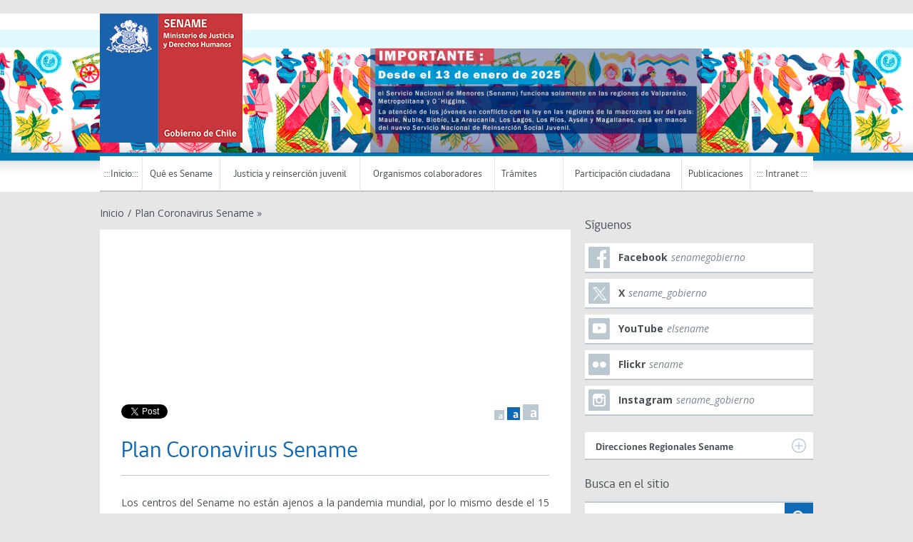

--- FILE ---
content_type: text/html; charset=UTF-8
request_url: https://www.sename.cl/web/index.php/plan-coronavirus-sename/
body_size: 50148
content:
﻿<!DOCTYPE html>
<!--[if lt IE 7]>      <html class="no-js lt-ie9 lt-ie8 lt-ie7"> <![endif]-->
<!--[if IE 7]>         <html class="no-js lt-ie9 lt-ie8"> <![endif]-->
<!--[if IE 8]>         <html class="no-js lt-ie9">
    <link rel="stylesheet" href="https://www.sename.cl/web/wp-content/themes/gobcl-wp-master/css/ie.css">
<![endif]-->
<!--[if gt IE 8]><!--> <html class="no-js"> <!--<![endif]-->
    <head>
        <meta charset="utf-8">
        <meta name="viewport" content="width=device-width, initial-scale=1">
        <meta http-equiv="X-UA-Compatible" content="IE=edge">
        <title>
          Plan Coronavirus Sename - Servicio Nacional de Menores        </title>

        <link href='https://fonts.googleapis.com/css?family=Open+Sans:400italic,700italic,400,700' rel='stylesheet' type='text/css'>
        <link rel="stylesheet" href="https://www.sename.cl/web/wp-content/themes/gobcl-wp-master/css/main.css">
        <link rel="shortcut icon" type="image/x-icon" href="https://www.sename.cl/web/wp-content/themes/gobcl-wp-master/img/favicon.ico"  />

        <!-- Facebook -->


	<meta property="og:title" content="Plan Coronavirus Sename" />
	<meta property="og:type" content="website" />
	<meta property="og:url" content="https://www.sename.cl/web/index.php/plan-coronavirus-sename/" />
	<meta property="og:image" content="" />
	<meta property="og:site_name" content="Servicio Nacional de Menores">
	<meta property="og:description" content="Los centros del Sename no están ajenos a la pandemia mundial, por lo mismo desde el 15 de marzo, cuando el Gobierno decretó el aislamiento preventivo de las residencias donde viven niños, niñas y adolescentes bajo protección del Estado, incluyendo...">



<!-- ToDo: Twitter -->
        <link rel='dns-prefetch' href='//s.w.org' />
		<script type="text/javascript">
			window._wpemojiSettings = {"baseUrl":"https:\/\/s.w.org\/images\/core\/emoji\/12.0.0-1\/72x72\/","ext":".png","svgUrl":"https:\/\/s.w.org\/images\/core\/emoji\/12.0.0-1\/svg\/","svgExt":".svg","source":{"concatemoji":"https:\/\/www.sename.cl\/web\/wp-includes\/js\/wp-emoji-release.min.js?ver=5.2.19"}};
			!function(e,a,t){var n,r,o,i=a.createElement("canvas"),p=i.getContext&&i.getContext("2d");function s(e,t){var a=String.fromCharCode;p.clearRect(0,0,i.width,i.height),p.fillText(a.apply(this,e),0,0);e=i.toDataURL();return p.clearRect(0,0,i.width,i.height),p.fillText(a.apply(this,t),0,0),e===i.toDataURL()}function c(e){var t=a.createElement("script");t.src=e,t.defer=t.type="text/javascript",a.getElementsByTagName("head")[0].appendChild(t)}for(o=Array("flag","emoji"),t.supports={everything:!0,everythingExceptFlag:!0},r=0;r<o.length;r++)t.supports[o[r]]=function(e){if(!p||!p.fillText)return!1;switch(p.textBaseline="top",p.font="600 32px Arial",e){case"flag":return s([55356,56826,55356,56819],[55356,56826,8203,55356,56819])?!1:!s([55356,57332,56128,56423,56128,56418,56128,56421,56128,56430,56128,56423,56128,56447],[55356,57332,8203,56128,56423,8203,56128,56418,8203,56128,56421,8203,56128,56430,8203,56128,56423,8203,56128,56447]);case"emoji":return!s([55357,56424,55356,57342,8205,55358,56605,8205,55357,56424,55356,57340],[55357,56424,55356,57342,8203,55358,56605,8203,55357,56424,55356,57340])}return!1}(o[r]),t.supports.everything=t.supports.everything&&t.supports[o[r]],"flag"!==o[r]&&(t.supports.everythingExceptFlag=t.supports.everythingExceptFlag&&t.supports[o[r]]);t.supports.everythingExceptFlag=t.supports.everythingExceptFlag&&!t.supports.flag,t.DOMReady=!1,t.readyCallback=function(){t.DOMReady=!0},t.supports.everything||(n=function(){t.readyCallback()},a.addEventListener?(a.addEventListener("DOMContentLoaded",n,!1),e.addEventListener("load",n,!1)):(e.attachEvent("onload",n),a.attachEvent("onreadystatechange",function(){"complete"===a.readyState&&t.readyCallback()})),(n=t.source||{}).concatemoji?c(n.concatemoji):n.wpemoji&&n.twemoji&&(c(n.twemoji),c(n.wpemoji)))}(window,document,window._wpemojiSettings);
		</script>
		<style type="text/css">
img.wp-smiley,
img.emoji {
	display: inline !important;
	border: none !important;
	box-shadow: none !important;
	height: 1em !important;
	width: 1em !important;
	margin: 0 .07em !important;
	vertical-align: -0.1em !important;
	background: none !important;
	padding: 0 !important;
}
</style>
	<link rel='stylesheet' id='wp-block-library-css'  href='https://www.sename.cl/web/wp-includes/css/dist/block-library/style.min.css?ver=5.2.19' type='text/css' media='all' />
<link rel='https://api.w.org/' href='https://www.sename.cl/web/index.php/wp-json/' />
<link rel="alternate" type="application/json+oembed" href="https://www.sename.cl/web/index.php/wp-json/oembed/1.0/embed?url=https%3A%2F%2Fwww.sename.cl%2Fweb%2Findex.php%2Fplan-coronavirus-sename%2F" />
<link rel="alternate" type="text/xml+oembed" href="https://www.sename.cl/web/index.php/wp-json/oembed/1.0/embed?url=https%3A%2F%2Fwww.sename.cl%2Fweb%2Findex.php%2Fplan-coronavirus-sename%2F&#038;format=xml" />
		
        <!-- T. Digitales Enero 2019 -->
		<!-- Global site tag (gtag.js) - Google Analytics -->
          <script async src="https://www.googletagmanager.com/gtag/js?id=UA-131917687-1"></script>
          <script>
          window.dataLayer = window.dataLayer || [];
          function gtag(){dataLayer.push(arguments);}
          gtag('js', new Date());
          gtag('config', 'UA-131917687-1');
          </script>
        <!-- Global site tag (gtag.js) - Google Analytics -->

    </head>
    <body class="page-template-default page page-id-13445">

        <div id="fb-root"></div>
        <script>(function(d, s, id) {
          var js, fjs = d.getElementsByTagName(s)[0];
          if (d.getElementById(id)) return;
          js = d.createElement(s); js.id = id;
          // reemplazar ID_DEL_APP_DE_FACEBOOK
          js.src = "//connect.facebook.net/es_LA/sdk.js#xfbml=1&appId=ID_DEL_APP_DE_FACEBOOK&version=v2.0";
          fjs.parentNode.insertBefore(js, fjs);
        }(document, 'script', 'facebook-jssdk'));</script>

    <div id="menu-movil">
        <div class="wrap">
            <nav id="menu-principal">
                <!-- Menu Principal - Móvil -->
                <ul id="menu-main-menu" class="menu-main"><li id="menu-item-17" class="menu-item menu-item-type-custom menu-item-object-custom menu-item-17"><a href="https://www.sename.cl/web/index.php">:::Inicio:::</a></li>
<li id="menu-item-8" class="menu-item menu-item-type-custom menu-item-object-custom menu-item-has-children menu-item-8"><a href="#">Qué es Sename</a>
<ul class="sub-menu">
	<li id="menu-item-23603" class="menu-item menu-item-type-post_type menu-item-object-page menu-item-23603"><a href="https://www.sename.cl/web/index.php/nuestra-institucion/">Nuestra institución</a></li>
	<li id="menu-item-23605" class="menu-item menu-item-type-post_type menu-item-object-page menu-item-23605"><a href="https://www.sename.cl/web/index.php/mision-objetivos/">Misión y visión</a></li>
	<li id="menu-item-23614" class="menu-item menu-item-type-post_type menu-item-object-page menu-item-23614"><a href="https://www.sename.cl/web/index.php/directora-nacional/">Dirección nacional</a></li>
	<li id="menu-item-23615" class="menu-item menu-item-type-post_type menu-item-object-page menu-item-23615"><a href="https://www.sename.cl/web/index.php/organigrama/">Organigrama</a></li>
	<li id="menu-item-23604" class="menu-item menu-item-type-post_type menu-item-object-page menu-item-23604"><a href="https://www.sename.cl/web/index.php/oferta-programatica/">Oferta programática</a></li>
</ul>
</li>
<li id="menu-item-9" class="menu-item menu-item-type-custom menu-item-object-custom menu-item-has-children menu-item-9"><a href="#">Justicia y reinserción juvenil</a>
<ul class="sub-menu">
	<li id="menu-item-23611" class="menu-item menu-item-type-post_type menu-item-object-page menu-item-23611"><a href="https://www.sename.cl/web/index.php/objetivo-del-departamento-de-justicia-juvenil/">Objetivos Departamento Justicia y Reinserción Juvenil</a></li>
	<li id="menu-item-23612" class="menu-item menu-item-type-post_type menu-item-object-page menu-item-23612"><a href="https://www.sename.cl/web/index.php/oferta-justicia-juvenil/">Oferta justicia y reinserción juvenil</a></li>
	<li id="menu-item-23627" class="menu-item menu-item-type-post_type menu-item-object-page menu-item-23627"><a href="https://www.sename.cl/web/index.php/linea-de-interculturalidad/">Línea de Interculturalidad</a></li>
	<li id="menu-item-23609" class="menu-item menu-item-type-post_type menu-item-object-page menu-item-23609"><a href="https://www.sename.cl/web/index.php/marco-legal-ley-responsabilidad-penal-adolescente/">Normativa</a></li>
	<li id="menu-item-23610" class="menu-item menu-item-type-post_type menu-item-object-page menu-item-23610"><a href="https://www.sename.cl/web/index.php/documentos-de-apoyo-y-orientaciones-tecnicas-medidas-y-sanciones-lrpa/">Documentos y orientaciones técnicas</a></li>
	<li id="menu-item-23613" class="menu-item menu-item-type-post_type menu-item-object-page menu-item-23613"><a href="https://www.sename.cl/web/index.php/supervision-2/">Supervisión</a></li>
</ul>
</li>
<li id="menu-item-10" class="menu-item menu-item-type-custom menu-item-object-custom menu-item-has-children menu-item-10"><a href="#">Organismos colaboradores</a>
<ul class="sub-menu">
	<li id="menu-item-23607" class="menu-item menu-item-type-post_type menu-item-object-page menu-item-23607"><a href="https://www.sename.cl/web/index.php/registro-organismos-colaboradores/">Colaboradores acreditados</a></li>
	<li id="menu-item-23608" class="menu-item menu-item-type-post_type menu-item-object-page menu-item-23608"><a href="https://www.sename.cl/web/index.php/red-colaboradores-acreditados/">Transferencias a colaboradores</a></li>
	<li id="menu-item-23606" class="menu-item menu-item-type-post_type menu-item-object-page menu-item-23606"><a href="https://www.sename.cl/web/index.php/concursos-publicos-proyectos-colaboradores/">Concursos públicos colaboradores</a></li>
	<li id="menu-item-23616" class="menu-item menu-item-type-post_type menu-item-object-page menu-item-23616"><a href="https://www.sename.cl/web/index.php/unidades-de-subvencion-sename/">Unidad de Subvención Sename</a></li>
	<li id="menu-item-23623" class="menu-item menu-item-type-post_type menu-item-object-page menu-item-23623"><a href="https://www.sename.cl/web/index.php/evaluacion-anual-de-desempeno-3/">Evaluación anual de desempeño</a></li>
	<li id="menu-item-23624" class="menu-item menu-item-type-post_type menu-item-object-page menu-item-23624"><a href="https://www.sename.cl/web/index.php/comite-consultivo-justicia-juvenil/">Comité Consultivo</a></li>
	<li id="menu-item-23625" class="menu-item menu-item-type-post_type menu-item-object-page menu-item-23625"><a href="https://www.sename.cl/web/index.php/encuentros-ampliados-de-organismos-colaboradores/">Encuentros ampliados</a></li>
</ul>
</li>
<li id="menu-item-12" class="menu-item menu-item-type-custom menu-item-object-custom menu-item-has-children menu-item-12"><a href="#">Trámites         </a>
<ul class="sub-menu">
	<li id="menu-item-15" class="menu-item menu-item-type-custom menu-item-object-custom menu-item-15"><a href="http://www.portaltransparencia.cl/PortalPdT/web/guest/directorio-de-organismos-regulados?p_p_id=pdtorganismos_WAR_pdtorganismosportlet&#038;orgcode=d53f02f9758eea041457123fdd836bf4">Solicitar información Ley de Transparencia</a></li>
	<li id="menu-item-16" class="menu-item menu-item-type-custom menu-item-object-custom menu-item-16"><a href="https://www.leylobby.gob.cl/solicitud/audiencia/189">Solicitud de audiencia Ley de Lobby</a></li>
	<li id="menu-item-14" class="menu-item menu-item-type-custom menu-item-object-custom menu-item-14"><a href="https://www.sename.cl/web/index.php/ventanilla-unica-de-atencion-ciudadana/">Oficinas informaciones (OIRS)</a></li>
	<li id="menu-item-13" class="menu-item menu-item-type-custom menu-item-object-custom menu-item-13"><a href="https://www.sename.cl/web/index.php/reconocimiento-acreditacion-colaboradores/">Reconocimiento y acreditación colaboradores</a></li>
	<li id="menu-item-18" class="menu-item menu-item-type-custom menu-item-object-custom menu-item-18"><a href="https://www.sename.cl/web/wp-content/uploads/2022/09/Documento-sobre-otorgamiento-de-patrocinios.pdf">Solicitud de patrocinio</a></li>
</ul>
</li>
<li id="menu-item-19" class="menu-item menu-item-type-custom menu-item-object-custom menu-item-has-children menu-item-19"><a href="#">Participación ciudadana</a>
<ul class="sub-menu">
	<li id="menu-item-23626" class="menu-item menu-item-type-post_type menu-item-object-page menu-item-23626"><a href="https://www.sename.cl/web/index.php/que-es-la-participacion/">¿Qué es la participación?</a></li>
	<li id="menu-item-23617" class="menu-item menu-item-type-post_type menu-item-object-page menu-item-23617"><a href="https://www.sename.cl/web/index.php/normativa/">Normativa</a></li>
	<li id="menu-item-23618" class="menu-item menu-item-type-post_type menu-item-object-page menu-item-23618"><a href="https://www.sename.cl/web/index.php/cuentas-publicas-participativas/">Cuentas públicas</a></li>
	<li id="menu-item-23619" class="menu-item menu-item-type-post_type menu-item-object-page menu-item-23619"><a href="https://www.sename.cl/web/index.php/consejo-de-la-sociedad-civil/">Consejo de la Sociedad Civil</a></li>
	<li id="menu-item-24188" class="menu-item menu-item-type-post_type menu-item-object-page menu-item-24188"><a href="https://www.sename.cl/web/index.php/consulta-ciudadana-participativa/">Consulta Ciudadana</a></li>
	<li id="menu-item-26230" class="menu-item menu-item-type-post_type menu-item-object-page menu-item-26230"><a href="https://www.sename.cl/web/index.php/ventanilla-unica-de-atencion-ciudadana/">Mecanismos de Participación Ciudadana</a></li>
</ul>
</li>
<li id="menu-item-20" class="menu-item menu-item-type-custom menu-item-object-custom menu-item-has-children menu-item-20"><a href="#">Publicaciones</a>
<ul class="sub-menu">
	<li id="menu-item-23620" class="menu-item menu-item-type-post_type menu-item-object-page menu-item-23620"><a href="https://www.sename.cl/web/index.php/anuarios-estadisticos-sename/">Anuarios estadísticos</a></li>
	<li id="menu-item-23621" class="menu-item menu-item-type-post_type menu-item-object-page menu-item-23621"><a href="https://www.sename.cl/web/index.php/revista-senales/">Revista Señales</a></li>
	<li id="menu-item-23622" class="menu-item menu-item-type-post_type menu-item-object-page menu-item-23622"><a href="https://www.sename.cl/web/index.php/estudios-e-informes/">Estudios e informes</a></li>
</ul>
</li>
<li id="menu-item-11" class="menu-item menu-item-type-custom menu-item-object-custom menu-item-11"><a href="http://intranet.sename.cl/">::: Intranet :::</a></li>
</ul>            </nav>
        </div>
    </div>

    <header style="background-image:url('https://www.sename.cl/web/wp-content/uploads/2025/01/header_1583x300v14.png')">
        <div class="wrap">

        	<h1 id="logo-main">
				<a href="https://www.sename.cl/web/">
					<img src="https://www.sename.cl/web/wp-content/uploads/2023/11/logo-sename-2023-v4.jpg" alt="Logo">
				</a>
			</h1>

            <nav id="menu-principal">
            <!-- Menu Principal -->
                <ul id="menu-main-menu" class="menu-main"><li class="menu-item menu-item-type-custom menu-item-object-custom menu-item-17"><a href="https://www.sename.cl/web/index.php">:::Inicio:::</a></li>
<li class="menu-item menu-item-type-custom menu-item-object-custom menu-item-has-children menu-item-8"><a href="#">Qué es Sename</a>
<ul class="sub-menu">
	<li class="menu-item menu-item-type-post_type menu-item-object-page menu-item-23603"><a href="https://www.sename.cl/web/index.php/nuestra-institucion/">Nuestra institución</a></li>
	<li class="menu-item menu-item-type-post_type menu-item-object-page menu-item-23605"><a href="https://www.sename.cl/web/index.php/mision-objetivos/">Misión y visión</a></li>
	<li class="menu-item menu-item-type-post_type menu-item-object-page menu-item-23614"><a href="https://www.sename.cl/web/index.php/directora-nacional/">Dirección nacional</a></li>
	<li class="menu-item menu-item-type-post_type menu-item-object-page menu-item-23615"><a href="https://www.sename.cl/web/index.php/organigrama/">Organigrama</a></li>
	<li class="menu-item menu-item-type-post_type menu-item-object-page menu-item-23604"><a href="https://www.sename.cl/web/index.php/oferta-programatica/">Oferta programática</a></li>
</ul>
</li>
<li class="menu-item menu-item-type-custom menu-item-object-custom menu-item-has-children menu-item-9"><a href="#">Justicia y reinserción juvenil</a>
<ul class="sub-menu">
	<li class="menu-item menu-item-type-post_type menu-item-object-page menu-item-23611"><a href="https://www.sename.cl/web/index.php/objetivo-del-departamento-de-justicia-juvenil/">Objetivos Departamento Justicia y Reinserción Juvenil</a></li>
	<li class="menu-item menu-item-type-post_type menu-item-object-page menu-item-23612"><a href="https://www.sename.cl/web/index.php/oferta-justicia-juvenil/">Oferta justicia y reinserción juvenil</a></li>
	<li class="menu-item menu-item-type-post_type menu-item-object-page menu-item-23627"><a href="https://www.sename.cl/web/index.php/linea-de-interculturalidad/">Línea de Interculturalidad</a></li>
	<li class="menu-item menu-item-type-post_type menu-item-object-page menu-item-23609"><a href="https://www.sename.cl/web/index.php/marco-legal-ley-responsabilidad-penal-adolescente/">Normativa</a></li>
	<li class="menu-item menu-item-type-post_type menu-item-object-page menu-item-23610"><a href="https://www.sename.cl/web/index.php/documentos-de-apoyo-y-orientaciones-tecnicas-medidas-y-sanciones-lrpa/">Documentos y orientaciones técnicas</a></li>
	<li class="menu-item menu-item-type-post_type menu-item-object-page menu-item-23613"><a href="https://www.sename.cl/web/index.php/supervision-2/">Supervisión</a></li>
</ul>
</li>
<li class="menu-item menu-item-type-custom menu-item-object-custom menu-item-has-children menu-item-10"><a href="#">Organismos colaboradores</a>
<ul class="sub-menu">
	<li class="menu-item menu-item-type-post_type menu-item-object-page menu-item-23607"><a href="https://www.sename.cl/web/index.php/registro-organismos-colaboradores/">Colaboradores acreditados</a></li>
	<li class="menu-item menu-item-type-post_type menu-item-object-page menu-item-23608"><a href="https://www.sename.cl/web/index.php/red-colaboradores-acreditados/">Transferencias a colaboradores</a></li>
	<li class="menu-item menu-item-type-post_type menu-item-object-page menu-item-23606"><a href="https://www.sename.cl/web/index.php/concursos-publicos-proyectos-colaboradores/">Concursos públicos colaboradores</a></li>
	<li class="menu-item menu-item-type-post_type menu-item-object-page menu-item-23616"><a href="https://www.sename.cl/web/index.php/unidades-de-subvencion-sename/">Unidad de Subvención Sename</a></li>
	<li class="menu-item menu-item-type-post_type menu-item-object-page menu-item-23623"><a href="https://www.sename.cl/web/index.php/evaluacion-anual-de-desempeno-3/">Evaluación anual de desempeño</a></li>
	<li class="menu-item menu-item-type-post_type menu-item-object-page menu-item-23624"><a href="https://www.sename.cl/web/index.php/comite-consultivo-justicia-juvenil/">Comité Consultivo</a></li>
	<li class="menu-item menu-item-type-post_type menu-item-object-page menu-item-23625"><a href="https://www.sename.cl/web/index.php/encuentros-ampliados-de-organismos-colaboradores/">Encuentros ampliados</a></li>
</ul>
</li>
<li class="menu-item menu-item-type-custom menu-item-object-custom menu-item-has-children menu-item-12"><a href="#">Trámites         </a>
<ul class="sub-menu">
	<li class="menu-item menu-item-type-custom menu-item-object-custom menu-item-15"><a href="http://www.portaltransparencia.cl/PortalPdT/web/guest/directorio-de-organismos-regulados?p_p_id=pdtorganismos_WAR_pdtorganismosportlet&#038;orgcode=d53f02f9758eea041457123fdd836bf4">Solicitar información Ley de Transparencia</a></li>
	<li class="menu-item menu-item-type-custom menu-item-object-custom menu-item-16"><a href="https://www.leylobby.gob.cl/solicitud/audiencia/189">Solicitud de audiencia Ley de Lobby</a></li>
	<li class="menu-item menu-item-type-custom menu-item-object-custom menu-item-14"><a href="https://www.sename.cl/web/index.php/ventanilla-unica-de-atencion-ciudadana/">Oficinas informaciones (OIRS)</a></li>
	<li class="menu-item menu-item-type-custom menu-item-object-custom menu-item-13"><a href="https://www.sename.cl/web/index.php/reconocimiento-acreditacion-colaboradores/">Reconocimiento y acreditación colaboradores</a></li>
	<li class="menu-item menu-item-type-custom menu-item-object-custom menu-item-18"><a href="https://www.sename.cl/web/wp-content/uploads/2022/09/Documento-sobre-otorgamiento-de-patrocinios.pdf">Solicitud de patrocinio</a></li>
</ul>
</li>
<li class="menu-item menu-item-type-custom menu-item-object-custom menu-item-has-children menu-item-19"><a href="#">Participación ciudadana</a>
<ul class="sub-menu">
	<li class="menu-item menu-item-type-post_type menu-item-object-page menu-item-23626"><a href="https://www.sename.cl/web/index.php/que-es-la-participacion/">¿Qué es la participación?</a></li>
	<li class="menu-item menu-item-type-post_type menu-item-object-page menu-item-23617"><a href="https://www.sename.cl/web/index.php/normativa/">Normativa</a></li>
	<li class="menu-item menu-item-type-post_type menu-item-object-page menu-item-23618"><a href="https://www.sename.cl/web/index.php/cuentas-publicas-participativas/">Cuentas públicas</a></li>
	<li class="menu-item menu-item-type-post_type menu-item-object-page menu-item-23619"><a href="https://www.sename.cl/web/index.php/consejo-de-la-sociedad-civil/">Consejo de la Sociedad Civil</a></li>
	<li class="menu-item menu-item-type-post_type menu-item-object-page menu-item-24188"><a href="https://www.sename.cl/web/index.php/consulta-ciudadana-participativa/">Consulta Ciudadana</a></li>
	<li class="menu-item menu-item-type-post_type menu-item-object-page menu-item-26230"><a href="https://www.sename.cl/web/index.php/ventanilla-unica-de-atencion-ciudadana/">Mecanismos de Participación Ciudadana</a></li>
</ul>
</li>
<li class="menu-item menu-item-type-custom menu-item-object-custom menu-item-has-children menu-item-20"><a href="#">Publicaciones</a>
<ul class="sub-menu">
	<li class="menu-item menu-item-type-post_type menu-item-object-page menu-item-23620"><a href="https://www.sename.cl/web/index.php/anuarios-estadisticos-sename/">Anuarios estadísticos</a></li>
	<li class="menu-item menu-item-type-post_type menu-item-object-page menu-item-23621"><a href="https://www.sename.cl/web/index.php/revista-senales/">Revista Señales</a></li>
	<li class="menu-item menu-item-type-post_type menu-item-object-page menu-item-23622"><a href="https://www.sename.cl/web/index.php/estudios-e-informes/">Estudios e informes</a></li>
</ul>
</li>
<li class="menu-item menu-item-type-custom menu-item-object-custom menu-item-11"><a href="http://intranet.sename.cl/">::: Intranet :::</a></li>
</ul>            </nav>


            <a href="#" id="menu-movil-trigger">Menú Principal</a>

        </div>
    </header>
	<div id="content">

		<div class="wrap">

			<div id="main">

				<div id="breadcrumbs">
					<ul>
						<li><a href="https://www.sename.cl/web">Inicio</a></li>
						<li class="sep">/</li>
						<li>Plan Coronavirus Sename »</li>
					</ul>
					<div class="clearfix"></div>
				</div>


				<div class="post">

																	<div class="post-header" style="background:url() no-repeat;">

							<!-- Custom field - Título paginas -->
							<h4></h4>
							<h3></h3>
						</div>

						<div class="social">
							<ul>
								<li>
									<div class="fb-like" data-href="https://www.sename.cl/web/index.php/plan-coronavirus-sename/" data-layout="button_count" data-action="like" data-show-faces="false" data-share="true"></div>
								</li>
								<li>
									<a href="https://twitter.com/share" class="twitter-share-button" data-lang="es">Twittear</a>
								</li>
							</ul>
						</div>

						<div class="fontsize">
							<ul>
								<li class="small"><a data-size="10">a</a></li>
									<li class="medium current"><a data-size="15">a</a></li>
									<li class="large"><a data-size="20">a</a></li>
							</ul>
						</div>

						<div class="clearfix"></div>

						<div class="texto">

							<h3 class="title">Plan Coronavirus Sename</h3>
							<div class="contenido">
								<p style="text-align: justify;">Los centros del Sename no están ajenos a la pandemia mundial, por lo mismo desde el 15 de marzo, cuando el Gobierno decretó el aislamiento preventivo de las residencias donde viven niños, niñas y adolescentes bajo protección del Estado, incluyendo también a los centros de justicia juvenil, se adoptaron estrictas medidas preventivas, entre ellas, la restricción de visitas y la aplicación de diversos protocolos que han sido elaborados por los equipos técnicos bajo las orientaciones del Ministerio de Salud.</p>
<p style="text-align: justify;">En este banner podrá encontrar cifras de contagios, según la información que nos proporciona el Ministerio de Salud, datos sobre adolescentes y jóvenes vacunados, los protocolos de acción disponibles en justicia juvenil, además de otra información relacionada con la pandemia.</p>
<p style="text-align: justify;">Ell 1 de octubre de 2021 todo lo relacionado con protección de derechos fue traspasado al nuevo servicio Mejor Niñez, y desde esa fecha Sename quedó a cargo solamente de justicia y reinserción social juvenil, por ello las cifras se refieren a adolescentes y jóvenes de esta área.</p>
<h5><span style="color: #ff6600;"><strong><a style="color: #ff6600;" href="https://www.sename.cl/web/index.php/cifras-de-contagios-covid-19-en-centros-de-justicia-juvenil/">CIFRAS DE CONTAGIOS COVID-19 EN CENTROS DE JUSTICIA JUVENIL</a></strong></span></h5>
<hr />
<div id="app">
<div class="ms-Fabric _2HTFmaDIVHVbnIkwPM9srx root-41">
<div class="_3KAPMPOz8KsW24ooeUflK2">
<div class="_2jR8Yc0t2ByBbcz_HIGqZ4">
<div class="_1TpU2KF6f_EeQiytBaYj8I">
<div class="_3mBjlqTqXMUiRuuWRKCPtX css-40" data-max-width="2400">
<div class="_1jw6v9zFEgnOiXShpU1qqM">
<div class="_2a8RUrS_Rz9TgOuFOyVU2E _1o7uVfs1ooIN78PbtKWnd1 _2Vkn_hMDpPrPod82gSw_7g">
<div class="mm4nCLKbIRtx5HvuorDWT" tabindex="-1" role="complementary" aria-label="Panel de lectura" data-skip-link-name="Ir al mensaje">
<div class="_1QDTZfBsizkS8O4Jej5a3A">
<div class="_3Ad19uWCrJfZmaKfs-hR2p">
<div class="_2LP0xPKf3gOx6uQsN-iYqL" tabindex="-1" role="main" aria-label="Panel de contenido">
<div class="aKEZUGyWi5haT6riFXgvp customScrollBar" tabindex="-1">
<div class="wide-content-host">
<div class="_2Tgrtrj5ACwo2I6mKHcBME">
<div class="_2zOpJb7ZbCN0X1DoeFyiYw JWNdg1hee9_Rz6bIGvG1c allowTextSelection">
<div class="rps_39f4">
<div lang="ES-CL">
<div class="x_WordSection1">
<h5><span style="color: #ff6600;"><strong><a style="color: #ff6600;" href="https://www.sename.cl/web/index.php/cifras-de-vacunados-contra-covid-19-en-red-sename/">CIFRAS DE VACUNADOS CONTRA COVID-19 EN CENTROS DE JUSTICIA JUVENIL</a></strong></span></h5>
<hr />
<h5><span style="color: #ff6600;"><strong>PROTOCOLOS COVID 19</strong></span></h5>
<hr />
<ul>
<li><strong><a href="https://www.sename.cl/web/wp-content/uploads/2020/11/Protocolo-justicia-juvenil-V10.pdf" target="_blank" rel="noopener noreferrer">Protocolo justicia juvenil – V10</a></strong></li>
</ul>
</div>
</div>
</div>
</div>
</div>
</div>
</div>
</div>
</div>
</div>
</div>
</div>
</div>
</div>
</div>
</div>
</div>
</div>
</div>
<hr />
<ul>
<li><strong><a href="https://www.sename.cl/web/wp-content/uploads/2020/03/Infograma-DJJ.pdf" target="_blank" rel="noopener noreferrer">Infograma de apoyo centros de justicia juvenil</a></strong></li>
</ul>
<hr />
<h5><span style="color: #666699;">    </span></h5>
<h5><span style="color: #ff6600;"><strong>ELEMENTOS DE PREVENCIÓN Y PROTECCIÓN</strong></span></h5>
<hr />
<ul>
<li><strong><a href="https://www.sename.cl/web/index.php/insumo-para-la-prevencion-y-elementos-de-proteccion-personal/" target="_blank" rel="noopener noreferrer">Insumos para la Prevención y Elementos de Protección Personal</a></strong></li>
</ul>
<hr />
<ul>
<li><strong><a href="https://www.sename.cl/web/wp-content/uploads/2020/04/Recomendaciones-uso-adecuado-elementos-p-personal.pdf" target="_blank" rel="noopener noreferrer">Recomendaciones para el uso adecuado elementos de protección personal</a></strong></li>
</ul>
<hr />
<ul>
<li><strong><a href="https://www.sename.cl/web/index.php/estado-de-donaciones-recibidas-por-sename-en-el-contexto-de-covid-19/">Estado de donaciones recibidas en contexto de emergencia</a></strong></li>
</ul>
<hr />
<ul>
<li><strong><a href="https://www.sename.cl/web/index.php/2020/06/24/organismos-colaboradores-del-sename-se-adjudicaron-proyectos-de-emergencia-para-enfrentar-la-pandemia/" rel="noopener">Proyectos de emergencia para organismos colaboradores</a></strong></li>
</ul>
<hr />
<h5>  </h5>
<h5><span style="color: #ff6600;"><a style="color: #ff6600;" href="https://www.sename.cl/web/index.php/conoce-el-proyecto-cuenta-conmigo"><strong>PROYECTO CUENTA CONMIGO PARA FUNCIONARIOS</strong></a></span></h5>
<hr />
<h5><a href="https://www.sename.cl/web/index.php/resoluciones-de-interes-en-emergencia-sanitaria/"><span style="color: #ff6600;"><strong>RESOLUCIONES DE INTERÉS EN EMERGENCIA SANITARIA</strong></span></a></h5>


<p></p>
							</div>
						</div>
										
					<div class="clearfix"></div>
				</div>

			</div>

			<!-- Sidebar -->

			<div id="sidebar">

    ﻿    <div class="redes-lista">

        <h5 class="titulo-seccion">Síguenos</h5>
        <ul>
            
            


                                    
                    <li class="facebook">
                        <a class="clearfix" href="https://www.facebook.com/senamegobierno">
                            <span class="icono"></span>
                            <div class="texto">
                                <span class="red">Facebook</span>
                                <span class="usuario">senamegobierno</span>
                            </div>
                        </a>
                    </li>
                

            


                                    
                    <li class="twitter">
                        <a class="clearfix" href="https://twitter.com/sename_gobierno">
                            <span class="icono"></span>
                            <div class="texto">
                                <span class="red">X</span>
                                <span class="usuario">sename_gobierno</span>
                            </div>
                        </a>
                    </li>
                

            


                                    
                    <li class="youtube">
                        <a class="clearfix" href="https://www.youtube.com/user/elsename">
                            <span class="icono"></span>
                            <div class="texto">
                                <span class="red">YouTube</span>
                                <span class="usuario">elsename</span>
                            </div>
                        </a>
                    </li>
                

            


                                    
                    <li class="flickr">
                        <a class="clearfix" href="https://www.flickr.com/photos/sename/">
                            <span class="icono"></span>
                            <div class="texto">
                                <span class="red">Flickr</span>
                                <span class="usuario">sename</span>
                            </div>
                        </a>
                    </li>
                

            


                                    
                    <li class="instagram">
                        <a class="clearfix" href="https://www.instagram.com/sename_gobierno/">
                            <span class="icono"></span>
                            <div class="texto">
                                <span class="red">Instagram</span>
                                <span class="usuario">sename_gobierno</span>
                            </div>
                        </a>
                    </li>
                

            



            <div class="clearfix"></div>
        </ul>

    </div>
﻿<div class="widget-ministerios">

    <a class="trigger"><strong>Direcciones Regionales Sename</strong><span class="icono"></span></a>
    <div class="lista-ministerios">
        <ul>
            <li><a href="https://www.sename.cl/web/index.php/servicio-nacional-de-reinsercion-social-juvenil/"><span>Arica y Parinacota</span></a></li>
            <li><a href="https://www.sename.cl/web/index.php/servicio-nacional-de-reinsercion-social-juvenil/"><span>Tarapacá</span></a></li>
            <li><a href="https://www.sename.cl/web/index.php/servicio-nacional-de-reinsercion-social-juvenil/"><span>Antofagasta</span></a></li>
            <li><a href="https://www.sename.cl/web/index.php/servicio-nacional-de-reinsercion-social-juvenil/"><span>Atacama</span></a></li>
            <li><a href="https://www.sename.cl/web/index.php/servicio-nacional-de-reinsercion-social-juvenil/"><span>Coquimbo</span></a></li>
            <li><a href="https://www.sename.cl/web/index.php/category/valparaiso/"><span>Valparaíso</span></a></li>
            <li><a href="https://www.sename.cl/web/index.php/category/ohiggins/"><span>O´Higgins</span></a></li>
            <li><a href="https://www.sename.cl/web/index.php/servicio-nacional-de-reinsercion-social-juvenil/"><span>Maule</span></a></li>
			<li><a href="https://www.sename.cl/web/index.php/servicio-nacional-de-reinsercion-social-juvenil/"><span>Ñuble</span></a></li>
            <li><a href="https://www.sename.cl/web/index.php/servicio-nacional-de-reinsercion-social-juvenil/"><span>Biobío</span></a></li>
            <li><a href="https://www.sename.cl/web/index.php/servicio-nacional-de-reinsercion-social-juvenil/"><span>La Araucanía</span></a></li>
            <li><a href="https://www.sename.cl/web/index.php/servicio-nacional-de-reinsercion-social-juvenil/"><span>Los Ríos</span></a></li>
            <li><a href="https://www.sename.cl/web/index.php/servicio-nacional-de-reinsercion-social-juvenil/"><span>Los Lagos</span></a></li>
            <li><a href="https://www.sename.cl/web/index.php/servicio-nacional-de-reinsercion-social-juvenil/"><span>Aysén</span></a></li>
            <li><a href="https://www.sename.cl/web/index.php/servicio-nacional-de-reinsercion-social-juvenil/"><span>Magallanes</span></a></li>
            <li><a href="https://www.sename.cl/web/index.php/category/metropolitana/"><span>Metropolitana</span></a></li>
</ul>
    </div>

</div>

<div class="clearfix"></div>


    <div class="widgets-sidebar">

        <div class="widget"><div class="buscar clearfix">
	<form action="" method="get">
		<label for="query">Busca en el sitio</label>
		<input type="text" id="query" name="s"  placeholder="Ej.:“Capacitación“ ">
		<input type="submit" id="boton" value="Enviar">
	</form>
</div></div><div class="widget"><h5 class="titulo-seccion">Archivos</h5><div class="clearfix"></div>		<label class="screen-reader-text" for="archives-dropdown-2">Archivos</label>
		<select id="archives-dropdown-2" name="archive-dropdown">
			
			<option value="">Seleccionar mes</option>
				<option value='https://www.sename.cl/web/index.php/2026/01/'> Enero 2026 </option>
	<option value='https://www.sename.cl/web/index.php/2025/12/'> Diciembre 2025 </option>
	<option value='https://www.sename.cl/web/index.php/2025/11/'> Noviembre 2025 </option>
	<option value='https://www.sename.cl/web/index.php/2025/10/'> Octubre 2025 </option>
	<option value='https://www.sename.cl/web/index.php/2025/09/'> Septiembre 2025 </option>
	<option value='https://www.sename.cl/web/index.php/2025/08/'> Agosto 2025 </option>
	<option value='https://www.sename.cl/web/index.php/2025/07/'> Julio 2025 </option>
	<option value='https://www.sename.cl/web/index.php/2025/06/'> Junio 2025 </option>
	<option value='https://www.sename.cl/web/index.php/2025/05/'> Mayo 2025 </option>
	<option value='https://www.sename.cl/web/index.php/2025/04/'> Abril 2025 </option>
	<option value='https://www.sename.cl/web/index.php/2025/03/'> Marzo 2025 </option>
	<option value='https://www.sename.cl/web/index.php/2025/02/'> Febrero 2025 </option>
	<option value='https://www.sename.cl/web/index.php/2025/01/'> Enero 2025 </option>
	<option value='https://www.sename.cl/web/index.php/2024/12/'> Diciembre 2024 </option>
	<option value='https://www.sename.cl/web/index.php/2024/11/'> Noviembre 2024 </option>
	<option value='https://www.sename.cl/web/index.php/2024/10/'> Octubre 2024 </option>
	<option value='https://www.sename.cl/web/index.php/2024/09/'> Septiembre 2024 </option>
	<option value='https://www.sename.cl/web/index.php/2024/08/'> Agosto 2024 </option>
	<option value='https://www.sename.cl/web/index.php/2024/07/'> Julio 2024 </option>
	<option value='https://www.sename.cl/web/index.php/2024/06/'> Junio 2024 </option>
	<option value='https://www.sename.cl/web/index.php/2024/05/'> Mayo 2024 </option>
	<option value='https://www.sename.cl/web/index.php/2024/04/'> Abril 2024 </option>
	<option value='https://www.sename.cl/web/index.php/2024/03/'> Marzo 2024 </option>
	<option value='https://www.sename.cl/web/index.php/2024/02/'> Febrero 2024 </option>
	<option value='https://www.sename.cl/web/index.php/2024/01/'> Enero 2024 </option>
	<option value='https://www.sename.cl/web/index.php/2023/12/'> Diciembre 2023 </option>
	<option value='https://www.sename.cl/web/index.php/2023/11/'> Noviembre 2023 </option>
	<option value='https://www.sename.cl/web/index.php/2023/10/'> Octubre 2023 </option>
	<option value='https://www.sename.cl/web/index.php/2023/09/'> Septiembre 2023 </option>
	<option value='https://www.sename.cl/web/index.php/2023/08/'> Agosto 2023 </option>
	<option value='https://www.sename.cl/web/index.php/2023/07/'> Julio 2023 </option>
	<option value='https://www.sename.cl/web/index.php/2023/06/'> Junio 2023 </option>
	<option value='https://www.sename.cl/web/index.php/2023/05/'> Mayo 2023 </option>
	<option value='https://www.sename.cl/web/index.php/2023/04/'> Abril 2023 </option>
	<option value='https://www.sename.cl/web/index.php/2023/03/'> Marzo 2023 </option>
	<option value='https://www.sename.cl/web/index.php/2023/02/'> Febrero 2023 </option>
	<option value='https://www.sename.cl/web/index.php/2023/01/'> Enero 2023 </option>
	<option value='https://www.sename.cl/web/index.php/2022/12/'> Diciembre 2022 </option>
	<option value='https://www.sename.cl/web/index.php/2022/11/'> Noviembre 2022 </option>
	<option value='https://www.sename.cl/web/index.php/2022/10/'> Octubre 2022 </option>
	<option value='https://www.sename.cl/web/index.php/2022/09/'> Septiembre 2022 </option>
	<option value='https://www.sename.cl/web/index.php/2022/08/'> Agosto 2022 </option>
	<option value='https://www.sename.cl/web/index.php/2022/07/'> Julio 2022 </option>
	<option value='https://www.sename.cl/web/index.php/2022/06/'> Junio 2022 </option>
	<option value='https://www.sename.cl/web/index.php/2022/05/'> Mayo 2022 </option>
	<option value='https://www.sename.cl/web/index.php/2022/04/'> Abril 2022 </option>
	<option value='https://www.sename.cl/web/index.php/2022/03/'> Marzo 2022 </option>
	<option value='https://www.sename.cl/web/index.php/2022/02/'> Febrero 2022 </option>
	<option value='https://www.sename.cl/web/index.php/2022/01/'> Enero 2022 </option>
	<option value='https://www.sename.cl/web/index.php/2021/12/'> Diciembre 2021 </option>
	<option value='https://www.sename.cl/web/index.php/2021/11/'> Noviembre 2021 </option>
	<option value='https://www.sename.cl/web/index.php/2021/10/'> Octubre 2021 </option>
	<option value='https://www.sename.cl/web/index.php/2021/09/'> Septiembre 2021 </option>
	<option value='https://www.sename.cl/web/index.php/2021/08/'> Agosto 2021 </option>
	<option value='https://www.sename.cl/web/index.php/2021/07/'> Julio 2021 </option>
	<option value='https://www.sename.cl/web/index.php/2021/06/'> Junio 2021 </option>
	<option value='https://www.sename.cl/web/index.php/2021/05/'> Mayo 2021 </option>
	<option value='https://www.sename.cl/web/index.php/2021/04/'> Abril 2021 </option>
	<option value='https://www.sename.cl/web/index.php/2021/03/'> Marzo 2021 </option>
	<option value='https://www.sename.cl/web/index.php/2021/02/'> Febrero 2021 </option>
	<option value='https://www.sename.cl/web/index.php/2021/01/'> Enero 2021 </option>
	<option value='https://www.sename.cl/web/index.php/2020/12/'> Diciembre 2020 </option>
	<option value='https://www.sename.cl/web/index.php/2020/11/'> Noviembre 2020 </option>
	<option value='https://www.sename.cl/web/index.php/2020/10/'> Octubre 2020 </option>
	<option value='https://www.sename.cl/web/index.php/2020/09/'> Septiembre 2020 </option>
	<option value='https://www.sename.cl/web/index.php/2020/08/'> Agosto 2020 </option>
	<option value='https://www.sename.cl/web/index.php/2020/07/'> Julio 2020 </option>
	<option value='https://www.sename.cl/web/index.php/2020/06/'> Junio 2020 </option>
	<option value='https://www.sename.cl/web/index.php/2020/05/'> Mayo 2020 </option>
	<option value='https://www.sename.cl/web/index.php/2020/04/'> Abril 2020 </option>
	<option value='https://www.sename.cl/web/index.php/2020/03/'> Marzo 2020 </option>
	<option value='https://www.sename.cl/web/index.php/2020/02/'> Febrero 2020 </option>
	<option value='https://www.sename.cl/web/index.php/2020/01/'> Enero 2020 </option>
	<option value='https://www.sename.cl/web/index.php/2019/12/'> Diciembre 2019 </option>
	<option value='https://www.sename.cl/web/index.php/2019/11/'> Noviembre 2019 </option>
	<option value='https://www.sename.cl/web/index.php/2019/10/'> Octubre 2019 </option>
	<option value='https://www.sename.cl/web/index.php/2019/09/'> Septiembre 2019 </option>
	<option value='https://www.sename.cl/web/index.php/2019/08/'> Agosto 2019 </option>
	<option value='https://www.sename.cl/web/index.php/2019/07/'> Julio 2019 </option>
	<option value='https://www.sename.cl/web/index.php/2019/06/'> Junio 2019 </option>
	<option value='https://www.sename.cl/web/index.php/2019/05/'> Mayo 2019 </option>
	<option value='https://www.sename.cl/web/index.php/2019/04/'> Abril 2019 </option>
	<option value='https://www.sename.cl/web/index.php/2019/03/'> Marzo 2019 </option>
	<option value='https://www.sename.cl/web/index.php/2019/02/'> Febrero 2019 </option>
	<option value='https://www.sename.cl/web/index.php/2019/01/'> Enero 2019 </option>
	<option value='https://www.sename.cl/web/index.php/2018/12/'> Diciembre 2018 </option>
	<option value='https://www.sename.cl/web/index.php/2018/11/'> Noviembre 2018 </option>
	<option value='https://www.sename.cl/web/index.php/2018/10/'> Octubre 2018 </option>
	<option value='https://www.sename.cl/web/index.php/2018/09/'> Septiembre 2018 </option>
	<option value='https://www.sename.cl/web/index.php/2018/08/'> Agosto 2018 </option>
	<option value='https://www.sename.cl/web/index.php/2018/07/'> Julio 2018 </option>
	<option value='https://www.sename.cl/web/index.php/2018/06/'> Junio 2018 </option>
	<option value='https://www.sename.cl/web/index.php/2018/05/'> Mayo 2018 </option>
	<option value='https://www.sename.cl/web/index.php/2018/04/'> Abril 2018 </option>
	<option value='https://www.sename.cl/web/index.php/2018/03/'> Marzo 2018 </option>
	<option value='https://www.sename.cl/web/index.php/2018/02/'> Febrero 2018 </option>
	<option value='https://www.sename.cl/web/index.php/2018/01/'> Enero 2018 </option>
	<option value='https://www.sename.cl/web/index.php/2017/12/'> Diciembre 2017 </option>
	<option value='https://www.sename.cl/web/index.php/2017/11/'> Noviembre 2017 </option>
	<option value='https://www.sename.cl/web/index.php/2017/10/'> Octubre 2017 </option>
	<option value='https://www.sename.cl/web/index.php/2017/09/'> Septiembre 2017 </option>
	<option value='https://www.sename.cl/web/index.php/2017/08/'> Agosto 2017 </option>
	<option value='https://www.sename.cl/web/index.php/2017/07/'> Julio 2017 </option>
	<option value='https://www.sename.cl/web/index.php/2017/06/'> Junio 2017 </option>
	<option value='https://www.sename.cl/web/index.php/2017/05/'> Mayo 2017 </option>
	<option value='https://www.sename.cl/web/index.php/2017/04/'> Abril 2017 </option>
	<option value='https://www.sename.cl/web/index.php/2017/03/'> Marzo 2017 </option>
	<option value='https://www.sename.cl/web/index.php/2017/02/'> Febrero 2017 </option>
	<option value='https://www.sename.cl/web/index.php/2017/01/'> Enero 2017 </option>
	<option value='https://www.sename.cl/web/index.php/2016/12/'> Diciembre 2016 </option>
	<option value='https://www.sename.cl/web/index.php/2016/11/'> Noviembre 2016 </option>
	<option value='https://www.sename.cl/web/index.php/2016/10/'> Octubre 2016 </option>
	<option value='https://www.sename.cl/web/index.php/2016/09/'> Septiembre 2016 </option>
	<option value='https://www.sename.cl/web/index.php/2016/08/'> Agosto 2016 </option>
	<option value='https://www.sename.cl/web/index.php/2016/07/'> Julio 2016 </option>
	<option value='https://www.sename.cl/web/index.php/2016/06/'> Junio 2016 </option>
	<option value='https://www.sename.cl/web/index.php/2016/05/'> Mayo 2016 </option>
	<option value='https://www.sename.cl/web/index.php/2016/01/'> Enero 2016 </option>
	<option value='https://www.sename.cl/web/index.php/2015/01/'> Enero 2015 </option>

		</select>

<script type='text/javascript'>
/* <![CDATA[ */
(function() {
	var dropdown = document.getElementById( "archives-dropdown-2" );
	function onSelectChange() {
		if ( dropdown.options[ dropdown.selectedIndex ].value !== '' ) {
			document.location.href = this.options[ this.selectedIndex ].value;
		}
	}
	dropdown.onchange = onSelectChange;
})();
/* ]]> */
</script>

		</div>
    </div>

    <div class="clearfix"></div>

    
    <div class="banners">

                    <div class="banner banner-corto">
                <a href="https://www.reinsercionjuvenil.gob.cl/"><img src="https://www.sename.cl/web/wp-content/uploads/2026/01/banner-cierre.jpg" alt=""></a>
            </div>
                    <div class="banner banner-corto">
                <a href="https://www.derechoshumanos.gob.cl/sistema-interamericano-de-derechos-humanos/"><img src="https://www.sename.cl/web/wp-content/uploads/2025/06/Banner-fallo-CIDH_1200x400px.png" alt=""></a>
            </div>
                    <div class="banner banner-corto">
                <a href="https://www.sename.cl/web/index.php/atencion-ciudadana/"><img src="https://www.sename.cl/web/wp-content/uploads/2025/04/banner-AC.png" alt=""></a>
            </div>
                    <div class="banner banner-corto">
                <a href="https://www.sename.cl/web/index.php/cuenta-publica-participativa-2025/"><img src="https://www.sename.cl/web/wp-content/uploads/2025/08/banner-cp-2025.jpg" alt=""></a>
            </div>
                    <div class="banner banner-corto">
                <a href="https://www.sename.cl/web/index.php/superando-barreras/"><img src="https://www.sename.cl/web/wp-content/uploads/2023/11/banner-sb.jpg" alt=""></a>
            </div>
                    <div class="banner banner-corto">
                <a href="https://www.portaltransparencia.cl/PortalPdT/directorio-de-organismos-regulados/?org=AK004"><img src="https://www.sename.cl/web/wp-content/uploads/2023/11/gobierno-transparente-2019.png" alt=""></a>
            </div>
                    <div class="banner banner-corto">
                <a href="https://www.registrocivil.cl/"><img src="https://www.sename.cl/web/wp-content/uploads/2025/06/banner-registro-civil-2025-580x200px-1.jpg" alt=""></a>
            </div>
        
    </div>

    <div class="clearfix"></div>

    
</div>
			<div class="clearfix"></div>

		</div>

	</div>


	<div class="clearfix"></div>


	<footer>
		<div class="wrap">

			<div class="bicolor">
				<span class="azul"></span>
				<span class="rojo"></span>
			</div>

            <div class="top">

                <div class="listas">

					
					
					
                </div>

                <div class="clearfix"></div>
                <div class="sep"></div>

            </div>

            <div class="bottom">

                <div class="left">
                    <span>Servicio Nacional de Menores - Chile Dirección Nacional: Huérfanos 587 Santiago Centro / Teléfono: (+56 2) 23984000</span>
                </div>

                <nav>
                                    </nav>

                <div class="clearfix"></div>

                <div class="bicolor">
					<span class="azul"></span>
					<span class="rojo"></span>
				</div>

            </div>

		</div>

	</footer>

	<script>!function(d,s,id){var js,fjs=d.getElementsByTagName(s)[0],p=/^http:/.test(d.location)?'http':'https';if(!d.getElementById(id)){js=d.createElement(s);js.id=id;js.src=p+'://platform.twitter.com/widgets.js';fjs.parentNode.insertBefore(js,fjs);}}(document, 'script', 'twitter-wjs');</script>

	<script type='text/javascript' src='https://www.sename.cl/web/wp-includes/js/wp-embed.min.js?ver=5.2.19'></script>

	<script src="//code.jquery.com/jquery-1.11.0.min.js"></script>
	<script type="text/javascript" src="https://www.sename.cl/web/wp-content/themes/gobcl-wp-master/js/main.js" ></script>

</body>
</html>

--- FILE ---
content_type: application/javascript
request_url: https://www.sename.cl/web/wp-content/themes/gobcl-wp-master/js/main.js
body_size: 753
content:
$(document).ready(function() {

	// Menú Movil
	$("#menu-movil ul li:last-child").append("<li><a id=" + "menu-movil-cerrar" + ">Cerrar Menú</a></li>");

	$("a#menu-movil-trigger").click(function() {
		$("#menu-movil").slideToggle("fast");
	});

	$("a#menu-movil-cerrar").click(function() {
		$("#menu-movil").slideToggle("fast");
	});

	// Widget Ministerios
	$(".widget-ministerios a.trigger").click(function() {
		$(this).toggleClass("on");
		$(".widget-ministerios .lista-ministerios").slideToggle("fast");
	});
	
	// Tamaño de fuentes en posts
	$(".fontsize a").click(function() {
		
		var fsize = $(this).attr('data-size');
		
		$(".fontsize li").removeClass('current'); 		
		
		$(this).parent().addClass('current'); 		
		
		$('.post .texto .contenido p').css('fontSize', fsize + 'px'); 		
		
	}); 
});